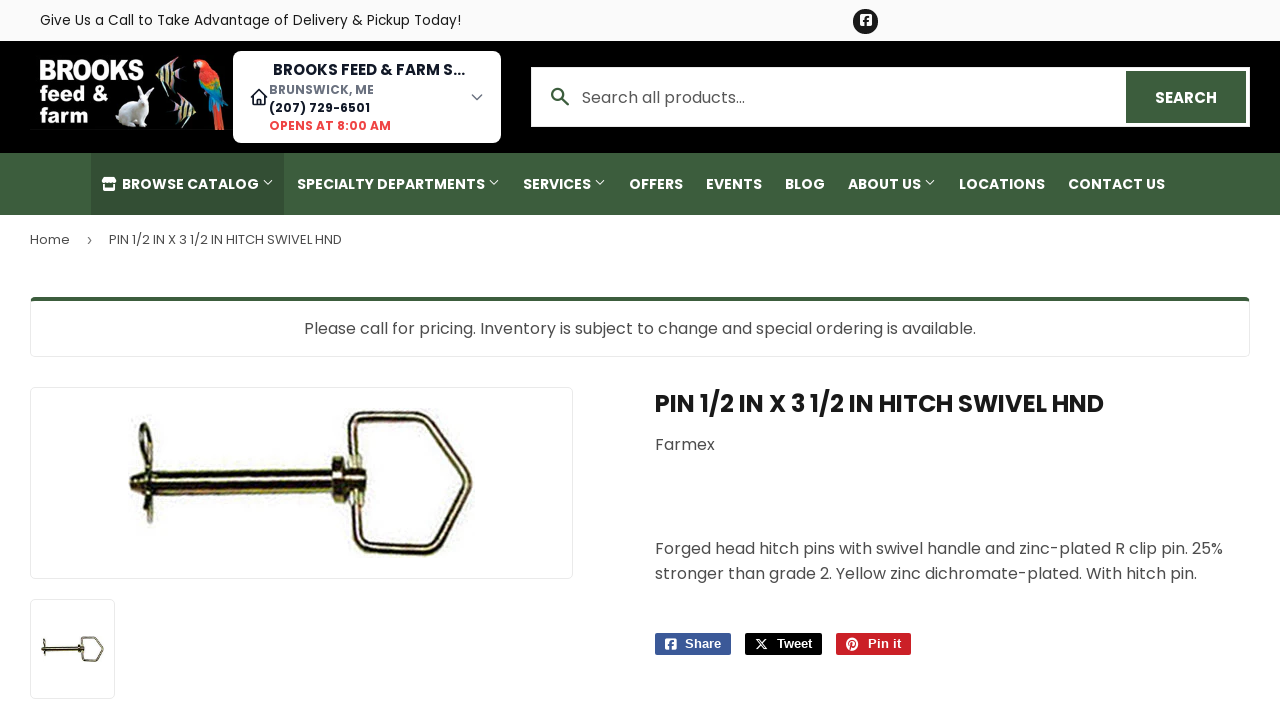

--- FILE ---
content_type: application/javascript; charset=utf-8
request_url: https://local.newmediaretailer.com/vendor/mighty/mighty-location-selector-widget.js?=v2.3
body_size: 11580
content:
/**
 * MightyLocal Location Selector Widget
 * 
 * Header widget for selecting store locations with "open until" display
 * Automatically handles special hours (holidays, closures) when set in location settings
 * 
 * Usage:
 * Desktop: <div id="mighty-location-selector"></div>
 * Mobile:  <div id="mighty-location-selector-mobile"></div>
 * <script src="https://local.newmediaretailer.com/vendor/mighty/mighty-location-selector-widget.js"></script>
 * 
 * Optional configuration:
 * <script>
 *   window.MightyLocationSelectorConfig = {
 *     shopDomain: 'myshop.com',        // Override shop domain (auto-detected if not provided)
 *     defaultLocationId: null,          // Default location ID to select
 *     showHours: true,                  // Show "open until" text (default: true)
 *     showCityState: true,              // Show city/state below location name (default: true)
 *     showPhone: true,                  // Show clickable phone number (default: true)
 *     theme: 'light',                   // 'light' or 'dark' (default: 'light')
 *     apiBaseUrl: null                  // Custom API base URL (auto-detected: uses current domain for .test/localhost)
 *   };
 * </script>
 * 
 * Features:
 * - Desktop and mobile versions with separate designs
 * - Mobile version includes flyout menu with location details
 * - Checks special hours first (e.g., Thanksgiving, Christmas)
 * - Falls back to regular weekly hours if no special hours for today
 * - Displays custom labels for special dates (e.g., "Closed (Thanksgiving)")
 * - Syncs bidirectionally with Metastock inventory system
 * - Caches locations for 1 hour to avoid "Loading..." on every page
 * 
 * Cache Management:
 * - Locations are cached in localStorage for 1 hour
 * - First page load: Shows "Loading locations..." while fetching
 * - Subsequent loads: Displays instantly from cache, updates in background
 * - To clear cache: window.MightyLocationSelector.clearCache()
 */

(function () {
    'use strict';

    // Prevent conflicts with existing scripts
    if (window.MightyLocalLocationSelectorLoaded) {
        return;
    }
    window.MightyLocalLocationSelectorLoaded = true;

    // Configuration
    const userConfig = window.MightyLocationSelectorConfig || {};
    const config = {
        shopDomain: userConfig.shopDomain || window.Shopify?.shop || window.location.hostname.replace('www.', ''),
        defaultLocationId: userConfig.defaultLocationId || null,
        showHours: userConfig.showHours !== false,
        showCityState: userConfig.showCityState !== false,
        showPhone: userConfig.showPhone !== false,
        theme: userConfig.theme || 'light',
        apiBaseUrl: userConfig.apiBaseUrl || null // Allow custom API URL
    };

    let locations = [];
    let selectedLocation = null;
    let hasDesktopContainer = false;
    let hasMobileContainer = false;

    // Determine API base URL
    function getApiBaseUrl() {
        // If custom API URL is provided, use it
        if (config.apiBaseUrl) {
            return config.apiBaseUrl;
        }

        // If we're on a local/test domain, use the current domain
        const hostname = window.location.hostname;
        if (hostname.includes('.test') || hostname.includes('localhost') || hostname.includes('127.0.0.1')) {
            const protocol = window.location.protocol;
            const port = window.location.port ? `:${window.location.port}` : '';
            return `${protocol}//${hostname}${port}`;
        }

        // Otherwise, use production URL
        return 'https://local.newmediaretailer.com';
    }

    // Inject CSS styles
    function injectStyles() {
        const styleId = 'mighty-location-selector-styles';
        if (document.getElementById(styleId)) {
            return;
        }

        const isDark = config.theme === 'dark';
        const bgColor = isDark ? '#1f2937' : '#ffffff';
        const textColor = isDark ? '#f9fafb' : '#111827';
        const mutedColor = isDark ? '#9ca3af' : '#6b7280';
        const borderColor = isDark ? '#374151' : '#e5e7eb';
        const hoverBg = isDark ? '#374151' : '#f3f4f6';
        const overlayBg = isDark ? 'rgba(0, 0, 0, 0.8)' : 'rgba(0, 0, 0, 0.5)';

        const style = document.createElement('style');
        style.id = styleId;
        style.textContent = `
            .mighty-location-selector {
                font-family: -apple-system, BlinkMacSystemFont, 'Segoe UI', Roboto, sans-serif;
            }

            /* Location Button */
            .mighty-location-button {
                display: flex;
                align-items: center;
                gap: 8px;
                padding: 8px 16px;
                background: ${bgColor};
                color: ${textColor};
                border: none;
                border-radius: 8px;
                cursor: pointer;
                transition: all 0.2s ease;
                font-size: 14px;
                line-height: 1.5;
            }

            .mighty-location-button:hover {
                background: ${hoverBg};
                border-color: ${isDark ? '#4b5563' : '#d1d5db'};
            }

            .mighty-location-icon {
                width: 20px;
                height: 20px;
                color: ${textColor};
                flex-shrink: 0;
            }

            .mighty-location-selector-content {
                display: flex;
                flex-direction: column;
                align-items: flex-start;
                min-width: 0;
            }

            .mighty-location-selector-label {
                font-size: 11px;
                text-transform: uppercase;
                color: ${mutedColor};
                font-weight: 600;
                letter-spacing: 0.05em;
            }

            .mighty-location-selector-name {
                font-weight: 600;
                color: ${textColor};
                white-space: nowrap;
                overflow: hidden;
                text-overflow: ellipsis;
                max-width: 200px;
            }

            .mighty-location-selector-city-state {
                font-size: 12px;
                color: ${mutedColor};
                white-space: nowrap;
                overflow: hidden;
                text-overflow: ellipsis;
                max-width: 200px;
            }

            .mighty-location-selector-phone,
            .mighty-location-selector-phone:link,
            .mighty-location-selector-phone:visited {
                font-size: 12px;
                color: ${mutedColor};
                text-decoration: none;
                transition: color 0.2s ease;
            }

            .mighty-location-selector-phone:hover,
            .mighty-location-selector-phone:active {
                color: ${textColor};
                text-decoration: underline;
            }

            .mighty-location-selector-hours {
                font-size: 12px;
                color: ${mutedColor};
            }

            .mighty-location-selector-hours.open {
                color: #076437;
            }

            .mighty-location-selector-hours.closed {
                color: #ef4444;
            }

            .mighty-location-chevron {
                width: 16px;
                height: 16px;
                color: ${mutedColor};
                transition: transform 0.2s ease;
                flex-shrink: 0;
            }

            .mighty-location-button.active .mighty-location-chevron {
                transform: rotate(180deg);
            }

            /* Modal Overlay */
            .mighty-location-modal-overlay {
                position: fixed;
                top: 0;
                left: 0;
                right: 0;
                bottom: 0;
                background: ${overlayBg};
                z-index: 9998;
                opacity: 0;
                transition: opacity 0.3s ease;
                pointer-events: none;
            }

            .mighty-location-modal-overlay.active {
                opacity: 1;
                pointer-events: auto;
            }

            /* Modal */
            .mighty-location-modal {
                position: fixed;
                top: 50%;
                left: 50%;
                transform: translate(-50%, -50%) scale(0.9);
                background: ${bgColor};
                border-radius: 12px;
                box-shadow: 0 20px 25px -5px rgba(0, 0, 0, 0.3);
                z-index: 9999;
                width: 90%;
                max-width: 500px;
                max-height: 80vh;
                overflow: hidden;
                opacity: 0;
                transition: all 0.3s ease;
                pointer-events: none;
            }

            .mighty-location-modal.active {
                opacity: 1;
                transform: translate(-50%, -50%) scale(1);
                pointer-events: auto;
            }

            /* Modal Header */
            .mighty-location-modal-header {
                padding: 20px;
                border-bottom: 1px solid ${borderColor};
                display: flex;
                justify-content: space-between;
                align-items: center;
            }

            .mighty-location-modal-title {
                font-size: 18px;
                font-weight: 700;
                color: ${textColor};
                margin: 0;
            }

            .mighty-location-modal-close {
                background: none;
                border: none;
                font-size: 24px;
                color: ${mutedColor};
                cursor: pointer;
                padding: 0;
                width: 32px;
                height: 32px;
                display: flex;
                align-items: center;
                justify-content: center;
                border-radius: 6px;
                transition: all 0.2s ease;
            }

            .mighty-location-modal-close:hover {
                background: ${hoverBg};
                color: ${textColor};
            }

            /* Modal Body */
            .mighty-location-modal-body {
                padding: 20px;
                max-height: calc(80vh - 80px);
                overflow-y: auto;
            }

            /* Location List */
            .mighty-location-list {
                display: flex;
                flex-direction: column;
                gap: 12px;
            }

            .mighty-location-item {
                padding: 16px;
                border: 2px solid ${borderColor};
                border-radius: 8px;
                cursor: pointer;
                transition: all 0.2s ease;
                background: ${bgColor};
            }

            .mighty-location-item:hover {
                border-color: #3b82f6;
                background: ${hoverBg};
            }

            .mighty-location-item.mighty-location-selected {
                border-color: #3b82f6;
                background: ${isDark ? '#1e3a8a' : '#eff6ff'};
            }

            .mighty-location-item-header {
                display: flex;
                justify-content: space-between;
                align-items: flex-start;
                margin-bottom: 8px;
            }

            .mighty-location-item-name {
                font-weight: 600;
                font-size: 16px;
                color: ${textColor};
                margin: 0;
            }

            .mighty-location-item-status {
                font-size: 12px;
                font-weight: 600;
                padding: 4px 8px;
                border-radius: 4px;
                text-transform: uppercase;
                letter-spacing: 0.05em;
            }

            .mighty-location-item-status.open {
                background: #d1fae5;
                color: #065f46;
            }

            .mighty-location-item-status.closed {
                background: #fee2e2;
                color: #991b1b;
            }

            .mighty-location-item-address {
                font-size: 14px;
                color: ${mutedColor};
                line-height: 1.5;
                margin: 0 0 8px 0;
            }

            .mighty-location-item.mighty-location-selected .mighty-location-item-address {
                color: ${isDark ? '#d1d5db' : '#374151'};
            }

            .mighty-location-item-hours {
                font-size: 13px;
                color: ${mutedColor};
                margin: 0;
            }

            .mighty-location-item-hours.open-until {
                color: #076437;
                font-weight: 500;
            }

            .mighty-location-item-hours.opens-at {
                color: #e3930c;
                font-weight: 500;
            }

            .mighty-location-details-link {
                color: #2563eb;
                text-decoration: underline;
                font-weight: 500;
                transition: color 0.2s ease;
            }

            .mighty-location-details-link:hover {
                color: #1d4ed8;
            }

            /* Loading & Error */
            .mighty-location-loading,
            .mighty-location-error {
                padding: 40px 20px;
                text-align: center;
                color: ${mutedColor};
            }

            .mighty-location-error {
                color: #ef4444;
            }

            /* Responsive */
            @media (max-width: 768px) {
                .mighty-location-modal {
                    width: 95%;
                    max-height: 90vh;
                }

                .mighty-location-selector-name {
                    max-width: 150px;
                }
            }

            /* ========== MOBILE VERSION STYLES ========== */

            @media (min-width: 768px) {
                .mighty-location-selector-mobile {
                    display: none;
                }
            }
            
            /* Mobile Button */
            .mighty-location-mobile-button {
                display: flex;
                align-items: center;
                justify-content: space-between;
                padding: 10px 16px;
                background: ${bgColor};
                color: ${textColor};
                border: none;
                cursor: pointer;
                transition: all 0.2s ease;
                font-size: 14px;
                width: 100%;
            }

            .mighty-location-mobile-button:active {
                background: ${hoverBg};
            }

            .mighty-location-mobile-left {
                display: flex;
                align-items: center;
                gap: 10px;
            }

            .mighty-location-mobile-icon {
                width: 20px;
                height: 20px;
                color: ${textColor};
                flex-shrink: 0;
            }

            .mighty-location-mobile-info {
                display: flex;
                flex-direction: column;
                align-items: flex-start;
            }

            .mighty-location-mobile-name {
                font-weight: 600;
                color: ${textColor};
                font-size: 14px;
            }

            .mighty-location-mobile-status {
                font-size: 12px;
                color: ${mutedColor};
                margin-top: 2px;
            }

            .mighty-location-mobile-status.open {
                color: #076437;
            }

            .mighty-location-mobile-status.closed {
                color: #ef4444;
            }

            .mighty-location-mobile-chevron {
                width: 18px;
                height: 18px;
                color: ${mutedColor};
                flex-shrink: 0;
            }

            /* Mobile Flyout */
            .mighty-location-mobile-flyout-overlay {
                position: fixed;
                top: 0;
                left: 0;
                right: 0;
                bottom: 0;
                background: ${overlayBg};
                z-index: 9998;
                opacity: 0;
                transition: opacity 0.3s ease;
                pointer-events: none;
            }

            .mighty-location-mobile-flyout-overlay.active {
                opacity: 1;
                pointer-events: auto;
            }

            .mighty-location-mobile-flyout {
                position: fixed;
                top: 0;
                right: -100%;
                width: 85%;
                max-width: 350px;
                height: 100%;
                background: ${bgColor};
                box-shadow: -2px 0 10px rgba(0, 0, 0, 0.2);
                z-index: 9999;
                transition: right 0.3s ease;
                display: flex;
                flex-direction: column;
            }

            .mighty-location-mobile-flyout.active {
                right: 0;
            }

            /* Flyout Header */
            .mighty-location-mobile-flyout-header {
                padding: 16px;
                border-bottom: 1px solid ${borderColor};
                display: flex;
                justify-content: space-between;
                align-items: center;
                flex-shrink: 0;
            }

            .mighty-location-mobile-flyout-title {
                font-size: 18px;
                font-weight: 700;
                color: ${textColor};
                margin: 0;
            }

            .mighty-location-mobile-flyout-close {
                background: none;
                border: none;
                font-size: 28px;
                color: ${mutedColor};
                cursor: pointer;
                padding: 0;
                width: 32px;
                height: 32px;
                display: flex;
                align-items: center;
                justify-content: center;
                border-radius: 6px;
                transition: all 0.2s ease;
            }

            .mighty-location-mobile-flyout-close:active {
                background: ${hoverBg};
                color: ${textColor};
            }

            /* Flyout Body */
            .mighty-location-mobile-flyout-body {
                padding: 20px 16px;
                overflow-y: auto;
                flex: 1;
            }

            /* Current Location Section */
            .mighty-location-mobile-current {
                margin-bottom: 24px;
            }

            .mighty-location-mobile-current-label {
                font-size: 12px;
                text-transform: uppercase;
                color: ${mutedColor};
                font-weight: 600;
                letter-spacing: 0.05em;
                margin-bottom: 12px;
            }

            .mighty-location-mobile-current-card {
                background: ${hoverBg};
                border: 1px solid ${borderColor};
                border-radius: 8px;
                padding: 16px;
            }

            .mighty-location-mobile-current-name {
                font-size: 16px;
                font-weight: 600;
                color: ${textColor};
                margin: 0 0 8px 0;
            }

            .mighty-location-mobile-current-address {
                font-size: 14px;
                color: ${mutedColor};
                line-height: 1.5;
                margin: 0 0 12px 0;
            }

            .mighty-location-mobile-current-hours {
                font-size: 13px;
                color: ${mutedColor};
                margin: 0 0 16px 0;
            }

            .mighty-location-mobile-current-hours.open {
                color: #076437;
                font-weight: 500;
            }

            .mighty-location-mobile-current-hours.closed {
                color: #ef4444;
                font-weight: 500;
            }

            /* Action Buttons */
            .mighty-location-mobile-actions {
                display: flex;
                gap: 8px;
                margin-bottom: 16px;
            }

            .mighty-location-mobile-action-btn {
                flex: 1;
                display: flex;
                align-items: center;
                justify-content: center;
                gap: 6px;
                padding: 10px 16px;
                background: #3b82f6;
                color: #ffffff;
                border: none;
                border-radius: 6px;
                font-size: 14px;
                font-weight: 600;
                cursor: pointer;
                transition: background 0.2s ease;
                text-decoration: none;
            }

            .mighty-location-mobile-action-btn:active {
                background: #2563eb;
            }

            .mighty-location-mobile-action-btn svg {
                width: 16px;
                height: 16px;
            }

            .mighty-location-mobile-view-hours-btn {
                width: 100%;
                display: flex;
                align-items: center;
                justify-content: center;
                gap: 6px;
                padding: 10px 16px;
                background: ${bgColor};
                color: ${textColor};
                border: 1px solid ${borderColor};
                border-radius: 6px;
                font-size: 14px;
                font-weight: 600;
                cursor: pointer;
                transition: all 0.2s ease;
            }

            .mighty-location-mobile-view-hours-btn:active {
                background: ${hoverBg};
            }

            .mighty-location-mobile-view-hours-btn svg {
                width: 16px;
                height: 16px;
            }

            /* Hours Display */
            .mighty-location-mobile-hours-display {
                margin-top: 16px;
                display: none;
            }

            .mighty-location-mobile-hours-display.active {
                display: block;
            }

            .mighty-location-mobile-hours-title {
                font-size: 14px;
                font-weight: 600;
                color: ${textColor};
                margin: 0 0 12px 0;
            }

            .mighty-location-mobile-hours-list {
                background: ${bgColor};
                border: 1px solid ${borderColor};
                border-radius: 6px;
                overflow: hidden;
            }

            .mighty-location-mobile-hours-item {
                display: flex;
                justify-content: space-between;
                padding: 10px 12px;
                border-bottom: 1px solid ${borderColor};
            }

            .mighty-location-mobile-hours-item:last-child {
                border-bottom: none;
            }

            .mighty-location-mobile-hours-item.today {
                background: #fef3cd;
                border-left: 3px solid #e3930c;
            }

            .mighty-location-mobile-hours-day {
                font-size: 13px;
                color: ${mutedColor};
                font-weight: 500;
            }

            .mighty-location-mobile-hours-item.today .mighty-location-mobile-hours-day {
                color: #92400e;
                font-weight: 600;
            }

            .mighty-location-mobile-hours-time {
                font-size: 13px;
                color: ${mutedColor};
            }

            .mighty-location-mobile-hours-item.today .mighty-location-mobile-hours-time {
                color: #92400e;
                font-weight: 600;
            }

            /* Change Location Button */
            .mighty-location-mobile-change-btn {
                width: 100%;
                display: flex;
                align-items: center;
                justify-content: center;
                gap: 6px;
                padding: 12px 16px;
                background: ${bgColor};
                color: ${textColor};
                border: 2px solid ${borderColor};
                border-radius: 8px;
                font-size: 15px;
                font-weight: 600;
                cursor: pointer;
                transition: all 0.2s ease;
                margin-top: 24px;
            }

            .mighty-location-mobile-change-btn:active {
                background: ${hoverBg};
                border-color: #3b82f6;
            }

            .mighty-location-mobile-change-btn svg {
                width: 18px;
                height: 18px;
            }

            /* Location Selection List (in flyout) */
            .mighty-location-mobile-selection {
                display: none;
            }

            .mighty-location-mobile-selection.active {
                display: block;
            }

            .mighty-location-mobile-selection-header {
                display: flex;
                align-items: center;
                gap: 8px;
                margin-bottom: 16px;
                padding-bottom: 12px;
                border-bottom: 1px solid ${borderColor};
            }

            .mighty-location-mobile-back-btn {
                background: none;
                border: none;
                padding: 4px;
                cursor: pointer;
                color: ${textColor};
                display: flex;
                align-items: center;
                justify-content: center;
            }

            .mighty-location-mobile-back-btn svg {
                width: 20px;
                height: 20px;
            }

            .mighty-location-mobile-selection-title {
                font-size: 16px;
                font-weight: 600;
                color: ${textColor};
                margin: 0;
            }

            .mighty-location-mobile-list {
                display: flex;
                flex-direction: column;
                gap: 12px;
            }

            .mighty-location-mobile-list-item {
                padding: 14px;
                border: 2px solid ${borderColor};
                border-radius: 8px;
                cursor: pointer;
                transition: all 0.2s ease;
                background: ${bgColor};
            }

            .mighty-location-mobile-list-item:active {
                border-color: #3b82f6;
                background: ${hoverBg};
            }

            .mighty-location-mobile-list-item.mighty-location-selected {
                border-color: #3b82f6;
                background: ${isDark ? '#1e3a8a' : '#eff6ff'};
            }

            .mighty-location-mobile-list-item-header {
                display: flex;
                justify-content: space-between;
                align-items: flex-start;
                margin-bottom: 6px;
            }

            .mighty-location-mobile-list-item-name {
                font-weight: 600;
                font-size: 15px;
                color: ${textColor};
                margin: 0;
            }

            .mighty-location-mobile-list-item-status {
                font-size: 11px;
                font-weight: 600;
                padding: 3px 6px;
                border-radius: 4px;
                text-transform: uppercase;
                letter-spacing: 0.05em;
            }

            .mighty-location-mobile-list-item-status.open {
                background: #d1fae5;
                color: #065f46;
            }

            .mighty-location-mobile-list-item-status.closed {
                background: #fee2e2;
                color: #991b1b;
            }

            .mighty-location-mobile-list-item-address {
                font-size: 13px;
                color: ${mutedColor};
                line-height: 1.4;
                margin: 0;
            }

            .mighty-location-mobile-list-item.mighty-location-selected .mighty-location-mobile-list-item-address {
                color: ${isDark ? '#d1d5db' : '#374151'};
            }
        `;
        document.head.appendChild(style);
    }

    // Get current time info
    function getCurrentDayAndTime() {
        const now = new Date();
        const days = ['sunday', 'monday', 'tuesday', 'wednesday', 'thursday', 'friday', 'saturday'];
        const day = days[now.getDay()];
        const hours = now.getHours();
        const minutes = now.getMinutes();
        const currentTime = hours * 60 + minutes; // Convert to minutes since midnight
        return { day, currentTime, hours, minutes };
    }

    // Parse time string to minutes (handles both 12-hour "9:00 AM" and 24-hour "09:00" formats)
    function parseTimeToMinutes(timeStr) {
        if (!timeStr) return null;

        // Try 12-hour format first (e.g., "9:00 AM" or "5:00 PM")
        const match12h = timeStr.match(/(\d+):(\d+)\s*(am|pm)/i);
        if (match12h) {
            let hours = parseInt(match12h[1]);
            const minutes = parseInt(match12h[2]);
            const period = match12h[3].toLowerCase();

            if (period === 'pm' && hours !== 12) hours += 12;
            if (period === 'am' && hours === 12) hours = 0;

            return hours * 60 + minutes;
        }

        // Try 24-hour format (e.g., "09:00" or "17:00")
        const match24h = timeStr.match(/^(\d+):(\d+)$/);
        if (match24h) {
            const hours = parseInt(match24h[1]);
            const minutes = parseInt(match24h[2]);
            return hours * 60 + minutes;
        }

        return null;
    }

    // Get today's date in YYYY-MM-DD format
    function getTodayDateString() {
        const now = new Date();
        const year = now.getFullYear();
        const month = String(now.getMonth() + 1).padStart(2, '0');
        const day = String(now.getDate()).padStart(2, '0');
        return `${year}-${month}-${day}`;
    }

    // Check if location is open now (checks special hours first, then regular hours)
    function isLocationOpen(location) {
        // First check if there are special hours for today
        const todayDate = getTodayDateString();

        if (location.special_hours && location.special_hours[todayDate]) {
            const specialHours = location.special_hours[todayDate];

            // If location is closed for special hours
            if (specialHours.is_closed) {
                const label = specialHours.label ? ` (${specialHours.label})` : '';
                return {
                    isOpen: false,
                    opensAt: null,
                    closesAt: `Closed${label}`,
                    isSpecialHours: true
                };
            }

            // If special hours with custom times
            if (specialHours.open && specialHours.close) {
                const { currentTime } = getCurrentDayAndTime();
                const openTime = parseTimeToMinutes(specialHours.open);
                const closeTime = parseTimeToMinutes(specialHours.close);

                if (openTime !== null && closeTime !== null) {
                    const isOpen = currentTime >= openTime && currentTime < closeTime;
                    return {
                        isOpen,
                        opensAt: specialHours.open,
                        closesAt: specialHours.close,
                        isSpecialHours: true,
                        specialLabel: specialHours.label
                    };
                }
            }
        }

        // Fall back to regular hours
        if (!location.hours) return { isOpen: false, opensAt: null, closesAt: null };

        const { day, currentTime } = getCurrentDayAndTime();
        const todayHours = location.hours[day] || location.hours[day.toLowerCase()];

        if (!todayHours) return { isOpen: false, opensAt: null, closesAt: null };

        // Handle string format like "CLOSED"
        if (typeof todayHours === 'string') {
            return { isOpen: false, opensAt: null, closesAt: todayHours };
        }

        // Handle object format with open/close times
        if (todayHours.open && todayHours.close) {
            const openTime = parseTimeToMinutes(todayHours.open);
            const closeTime = parseTimeToMinutes(todayHours.close);

            if (openTime !== null && closeTime !== null) {
                const isOpen = currentTime >= openTime && currentTime < closeTime;
                return {
                    isOpen,
                    opensAt: todayHours.open,
                    closesAt: todayHours.close
                };
            }
        }

        return { isOpen: false, opensAt: null, closesAt: null };
    }

    // Format address
    function formatAddress(address) {
        if (!address) return '';

        const street = address.street || address.address1 || address.line1 || '';
        const city = address.city || '';
        const state = address.state || '';
        const zip = address.zip || address.postal_code || '';

        return `${street}, ${city}, ${state} ${zip}`.trim();
    }

    // Format city and state
    function formatCityState(address) {
        if (!address) return '';

        const city = address.city || '';
        const state = address.state || '';

        if (city && state) {
            return `${city}, ${state}`;
        } else if (city) {
            return city;
        } else if (state) {
            return state;
        }

        return '';
    }

    // Format phone number
    function formatPhone(phone) {
        if (!phone) return '';

        // Remove all non-digit characters
        const cleaned = phone.replace(/\D/g, '');

        // Format as (XXX) XXX-XXXX for 10 digit numbers
        if (cleaned.length === 10) {
            return `(${cleaned.slice(0, 3)}) ${cleaned.slice(3, 6)}-${cleaned.slice(6)}`;
        }

        // Return original if not 10 digits
        return phone;
    }

    // Render location button
    function renderLocationButton() {
        const { isOpen, closesAt, opensAt } = selectedLocation ? isLocationOpen(selectedLocation) : { isOpen: false, closesAt: null, opensAt: null };

        let cityStateText = '';
        if (config.showCityState && selectedLocation && selectedLocation.address) {
            const cityState = formatCityState(selectedLocation.address);
            if (cityState) {
                cityStateText = `<span class="mighty-location-selector-city-state">${cityState}</span>`;
            }
        }

        let phoneText = '';
        if (config.showPhone && selectedLocation && selectedLocation.phone) {
            const formattedPhone = formatPhone(selectedLocation.phone);
            phoneText = `<a href="tel:${selectedLocation.phone}" class="mighty-location-selector-phone" onclick="event.stopPropagation()">${formattedPhone}</a>`;
        }

        let hoursText = '';
        if (config.showHours && selectedLocation) {
            if (isOpen && closesAt) {
                hoursText = `<span class="mighty-location-selector-hours open">Open until ${closesAt}</span>`;
            } else if (opensAt && opensAt !== 'Closed') {
                hoursText = `<span class="mighty-location-selector-hours closed">Opens at ${opensAt}</span>`;
            } else {
                hoursText = `<span class="mighty-location-selector-hours closed">Closed</span>`;
            }
        }

        return `
            <button class="mighty-location-button" onclick="window.MightyLocationSelector.toggleModal()">
                <svg class="mighty-location-icon" fill="none" stroke="currentColor" viewBox="0 0 24 24">
                    <path stroke-linecap="round" stroke-linejoin="round" stroke-width="2" d="M3 12l2-2m0 0l7-7 7 7M5 10v10a1 1 0 001 1h3m10-11l2 2m-2-2v10a1 1 0 01-1 1h-3m-6 0a1 1 0 001-1v-4a1 1 0 011-1h2a1 1 0 011 1v4a1 1 0 001 1m-6 0h6"/>
                </svg>
                <div class="mighty-location-selector-content">
                    ${selectedLocation ? `
                        <span class="mighty-location-selector-name">${selectedLocation.name}</span>
                        ${cityStateText}
                        ${phoneText}
                        ${hoursText}
                    ` : `
                        <span class="mighty-location-selector-label">Select Your</span>
                        <span class="mighty-location-selector-name">Store Location</span>
                    `}
                </div>
                <svg class="mighty-location-chevron" fill="none" stroke="currentColor" viewBox="0 0 24 24">
                    <path stroke-linecap="round" stroke-linejoin="round" stroke-width="2" d="M19 9l-7 7-7-7"/>
                </svg>
            </button>
        `;
    }

    // Render location modal
    function renderLocationModal() {
        const listHtml = locations.map(location => {
            const { isOpen, closesAt, opensAt } = isLocationOpen(location);
            const isSelected = selectedLocation && selectedLocation.id === location.id;

            const hoursHtml = isOpen && closesAt ? `
                <p class="mighty-location-item-hours open-until">
                    Open until ${closesAt}
                    ${location.slug ? ` • <a href="/apps/pages/locations/${location.slug}" class="mighty-location-details-link" onclick="event.stopPropagation()">Location Details</a>` : ''}
                </p>
            ` : (!isOpen && opensAt && opensAt !== 'Closed' ? `
                <p class="mighty-location-item-hours opens-at">
                    Opens at ${opensAt}
                    ${location.slug ? ` • <a href="/apps/pages/locations/${location.slug}" class="mighty-location-details-link" onclick="event.stopPropagation()">Location Details</a>` : ''}
                </p>
            ` : (location.slug ? `
                <p class="mighty-location-item-hours">
                    <a href="/apps/pages/locations/${location.slug}" class="mighty-location-details-link" onclick="event.stopPropagation()">Location Details</a>
                </p>
            ` : ''));

            return `
                <div class="mighty-location-item ${isSelected ? 'mighty-location-selected' : ''}" onclick="window.MightyLocationSelector.selectLocation(${location.id})">
                    <div class="mighty-location-item-header">
                        <h3 class="mighty-location-item-name">${location.name}</h3>
                        <span class="mighty-location-item-status ${isOpen ? 'open' : 'closed'}">
                            ${isOpen ? 'Open' : 'Closed'}
                        </span>
                    </div>
                    <p class="mighty-location-item-address">${formatAddress(location.address)}</p>
                    ${hoursHtml}
                </div>
            `;
        }).join('');

        return `
            <div class="mighty-location-modal-overlay" onclick="window.MightyLocationSelector.closeModal()"></div>
            <div class="mighty-location-modal">
                <div class="mighty-location-modal-header">
                    <h2 class="mighty-location-modal-title">Select Your Store</h2>
                    <button class="mighty-location-modal-close" onclick="window.MightyLocationSelector.closeModal()" aria-label="Close location selector">&times;</button>
                </div>
                <div class="mighty-location-modal-body">
                    <div class="mighty-location-list">
                        ${listHtml}
                    </div>
                </div>
            </div>
        `;
    }

    // Load selected location from localStorage
    function loadSelectedLocation() {
        try {
            const stored = localStorage.getItem('mighty_selected_location');
            if (stored) {
                const locationId = parseInt(stored);
                selectedLocation = locations.find(loc => loc.id === locationId);
            }

            // If no stored location or not found, select first location
            if (!selectedLocation && locations.length > 0) {
                if (config.defaultLocationId) {
                    selectedLocation = locations.find(loc => loc.id === config.defaultLocationId);
                }
                if (!selectedLocation) {
                    selectedLocation = locations[0];
                }
            }

            // Sync initial selection with Metastock
            if (selectedLocation && selectedLocation.shopify_id) {
                syncMetastockLocation(selectedLocation.shopify_id);
            }
        } catch (e) {
            // localStorage not available
            if (locations.length > 0) {
                selectedLocation = locations[0];

                // Sync initial selection with Metastock
                if (selectedLocation && selectedLocation.shopify_id) {
                    syncMetastockLocation(selectedLocation.shopify_id);
                }
            }
        }
    }

    // Save selected location to localStorage
    function saveSelectedLocation(locationId) {
        try {
            localStorage.setItem('mighty_selected_location', locationId);
        } catch (e) {
            // localStorage not available
        }
    }

    // Cache locations data
    function cacheLocations(locationsData) {
        try {
            const cacheData = {
                locations: locationsData,
                timestamp: Date.now(),
                shopDomain: config.shopDomain
            };
            localStorage.setItem('mighty_locations_cache', JSON.stringify(cacheData));
        } catch (e) {
            // localStorage not available or full
        }
    }

    // Load cached locations
    function loadCachedLocations() {
        try {
            const cached = localStorage.getItem('mighty_locations_cache');
            if (!cached) return null;

            const cacheData = JSON.parse(cached);

            // Check if cache is for the same shop
            if (cacheData.shopDomain !== config.shopDomain) {
                return null;
            }

            // Check if cache is less than 1 hour old (3600000 ms)
            const cacheAge = Date.now() - cacheData.timestamp;
            if (cacheAge > 3600000) {
                return null;
            }

            return cacheData.locations;
        } catch (e) {
            return null;
        }
    }

    // Toggle modal
    function toggleModal() {
        const overlay = document.querySelector('.mighty-location-modal-overlay');
        const modal = document.querySelector('.mighty-location-modal');
        const button = document.querySelector('.mighty-location-button');

        if (overlay && modal) {
            const isActive = overlay.classList.contains('active');

            if (isActive) {
                overlay.classList.remove('active');
                modal.classList.remove('active');
                button.classList.remove('active');
            } else {
                overlay.classList.add('active');
                modal.classList.add('active');
                button.classList.add('active');
            }
        }
    }

    // Close modal
    function closeModal() {
        const overlay = document.querySelector('.mighty-location-modal-overlay');
        const modal = document.querySelector('.mighty-location-modal');
        const button = document.querySelector('.mighty-location-button');

        if (overlay && modal) {
            overlay.classList.remove('active');
            modal.classList.remove('active');
            button.classList.remove('active');
        }
    }

    // Sync location with Metastock inventory system
    function syncMetastockLocation(shopifyLocationId) {
        // Validate input
        if (!shopifyLocationId) {
            console.warn('⚠️ MightyLocal: Location missing shopify_id - Metastock sync skipped');
            return false;
        }

        // Check if Metastock is loaded on this page
        if (typeof metastock_locations === 'undefined') {
            // This is normal on pages without inventory (home, about, etc.)
            return false;
        }

        // Normalize ID to string (Metastock stores IDs as strings)
        const locationId = String(shopifyLocationId);

        // Verify the location exists in Metastock
        const metastockLocation = metastock_locations.find(loc =>
            String(loc.id) === locationId
        );

        if (!metastockLocation) {
            console.error(
                `❌ MightyLocal: Location ID ${locationId} not found in Metastock.`,
                'Available IDs:', metastock_locations.map(l => l.id)
            );
            return false;
        }

        try {
            // 1. Read Metastock's localStorage
            let metastockStorage = JSON.parse(
                localStorage.getItem('metastock_user')
            ) || {};

            // 2. Update the location_id field
            metastockStorage.location_id = locationId;

            // 3. Save back to localStorage
            localStorage.setItem('metastock_user', JSON.stringify(metastockStorage));

            // 4. Dispatch Metastock's update event
            // This triggers all Metastock UI components to refresh automatically
            document.dispatchEvent(new CustomEvent('MetastockLocationUpdated', {
                detail: locationId
            }));

            console.log('✅ MightyLocal → Metastock sync:', metastockLocation.name);
            return true;

        } catch (error) {
            console.error('❌ MightyLocal: Failed to sync Metastock location:', error);
            return false;
        }
    }

    // Select location
    function selectLocation(locationId) {
        selectedLocation = locations.find(loc => loc.id === locationId);
        if (selectedLocation) {
            saveSelectedLocation(locationId);
            render();
            closeModal();

            // Sync with Metastock inventory system
            if (selectedLocation.shopify_id) {
                syncMetastockLocation(selectedLocation.shopify_id);
            }
        }
    }

    // Handle Metastock location changes (bidirectional sync)
    function handleMetastockUpdate(event) {
        // Get the new location ID from Metastock
        const metastockLocationId = String(event.detail);

        // Find matching location by shopify_id
        const matchingLocation = locations.find(loc =>
            String(loc.shopify_id) === metastockLocationId
        );

        if (!matchingLocation) {
            return; // Location not found in our system
        }

        // Check if this is already the selected location (prevent unnecessary updates)
        if (selectedLocation && selectedLocation.id === matchingLocation.id) {
            return; // Already selected, no need to update
        }

        // Update the selected location
        selectedLocation = matchingLocation;
        saveSelectedLocation(matchingLocation.id);
        render();

        console.log('✅ Metastock → MightyLocal sync:', matchingLocation.name);
    }

    // Render widget
    function render() {
        if (hasDesktopContainer) {
            renderDesktop();
        }
        if (hasMobileContainer) {
            renderMobile();
        }
    }

    // Render desktop version
    function renderDesktop() {
        const container = document.getElementById('mighty-location-selector');
        if (!container) return;

        container.innerHTML = `
            <div class="mighty-location-selector">
                ${renderLocationButton()}
                ${renderLocationModal()}
            </div>
        `;
    }

    // Render mobile button
    function renderMobileButton() {
        const { isOpen, closesAt, opensAt } = selectedLocation ? isLocationOpen(selectedLocation) : { isOpen: false, closesAt: null, opensAt: null };

        let statusText = '';
        let statusClass = '';
        if (selectedLocation) {
            if (isOpen && closesAt) {
                statusText = `Open until ${closesAt}`;
                statusClass = 'open';
            } else if (opensAt && opensAt !== 'Closed') {
                statusText = `Opens at ${opensAt}`;
                statusClass = 'closed';
            } else {
                statusText = 'Closed';
                statusClass = 'closed';
            }
        }

        return `
            <button class="mighty-location-mobile-button" onclick="window.MightyLocationSelector.toggleMobileFlyout()">
                <div class="mighty-location-mobile-left">
                    <svg class="mighty-location-mobile-icon" fill="none" stroke="currentColor" viewBox="0 0 24 24">
                        <path stroke-linecap="round" stroke-linejoin="round" stroke-width="2" d="M3 12l2-2m0 0l7-7 7 7M5 10v10a1 1 0 001 1h3m10-11l2 2m-2-2v10a1 1 0 01-1 1h-3m-6 0a1 1 0 001-1v-4a1 1 0 011-1h2a1 1 0 011 1v4a1 1 0 001 1m-6 0h6"/>
                    </svg>
                    <div class="mighty-location-mobile-info">
                        <span class="mighty-location-mobile-name">${selectedLocation ? selectedLocation.name : 'Select Location'}</span>
                        ${statusText ? `<span class="mighty-location-mobile-status ${statusClass}">${statusText}</span>` : ''}
                    </div>
                </div>
                <svg class="mighty-location-mobile-chevron" fill="none" stroke="currentColor" viewBox="0 0 24 24">
                    <path stroke-linecap="round" stroke-linejoin="round" stroke-width="2" d="M9 5l7 7-7 7"/>
                </svg>
            </button>
        `;
    }

    // Render mobile flyout
    function renderMobileFlyout() {
        if (!selectedLocation) {
            return renderMobileLocationSelection();
        }

        const { isOpen, closesAt, opensAt } = isLocationOpen(selectedLocation);
        const days = ['Monday', 'Tuesday', 'Wednesday', 'Thursday', 'Friday', 'Saturday', 'Sunday'];
        const today = new Date().toLocaleString('en-us', { weekday: 'long' });

        let hoursText = '';
        let hoursClass = '';
        if (isOpen && closesAt) {
            hoursText = `Open until ${closesAt}`;
            hoursClass = 'open';
        } else if (opensAt && opensAt !== 'Closed') {
            hoursText = `Opens at ${opensAt}`;
            hoursClass = 'closed';
        } else {
            hoursText = 'Closed';
            hoursClass = 'closed';
        }

        // Format directions URL
        const address = formatAddress(selectedLocation.address);
        const directionsUrl = `https://www.google.com/maps/dir/?api=1&destination=${encodeURIComponent(address)}`;

        // Get today's date for special hours check
        const todayDate = getTodayDateString();

        // Build hours list
        const hoursListHtml = days.map(day => {
            const dayLower = day.toLowerCase();
            const dayHours = selectedLocation.hours && selectedLocation.hours[dayLower];
            let timeText = 'Closed';
            let hasSpecialHours = false;

            const isToday = day === today;

            // Check for special hours if it's today
            if (isToday && selectedLocation.special_hours && selectedLocation.special_hours[todayDate]) {
                const specialHours = selectedLocation.special_hours[todayDate];
                hasSpecialHours = true;

                if (specialHours.is_closed || specialHours.status === 'closed') {
                    timeText = 'Closed';
                } else if (specialHours.open && specialHours.close) {
                    timeText = `${specialHours.open} - ${specialHours.close}`;
                }
            } else if (dayHours) {
                // Regular hours
                if (typeof dayHours === 'string') {
                    timeText = dayHours;
                } else if (dayHours.open && dayHours.close) {
                    timeText = `${dayHours.open} - ${dayHours.close}`;
                }
            }

            return `
                <div class="mighty-location-mobile-hours-item ${isToday ? 'today' : ''}">
                    <span class="mighty-location-mobile-hours-day">${day}${isToday ? ' (Today)' : ''}${isToday && hasSpecialHours ? ' ⚠' : ''}</span>
                    <span class="mighty-location-mobile-hours-time">${timeText}</span>
                </div>
            `;
        }).join('');

        return `
            <div class="mighty-location-mobile-flyout-overlay" onclick="window.MightyLocationSelector.closeMobileFlyout()"></div>
            <div class="mighty-location-mobile-flyout">
                <div class="mighty-location-mobile-flyout-header">
                    <h2 class="mighty-location-mobile-flyout-title">Your Store</h2>
                    <button class="mighty-location-mobile-flyout-close" onclick="window.MightyLocationSelector.closeMobileFlyout()" aria-label="Close store menu">&times;</button>
                </div>
                <div class="mighty-location-mobile-flyout-body">
                    <div class="mighty-location-mobile-current" id="mobile-current-view">
                        <div class="mighty-location-mobile-current-label">Current Location</div>
                        <div class="mighty-location-mobile-current-card">
                            <h3 class="mighty-location-mobile-current-name">${selectedLocation.name}</h3>
                            <p class="mighty-location-mobile-current-address">${address}</p>
                            <p class="mighty-location-mobile-current-hours ${hoursClass}">${hoursText}</p>
                            
                            <div class="mighty-location-mobile-actions">
                                <a href="tel:${selectedLocation.phone}" class="mighty-location-mobile-action-btn">
                                    <svg fill="none" stroke="currentColor" viewBox="0 0 24 24">
                                        <path stroke-linecap="round" stroke-linejoin="round" stroke-width="2" d="M3 5a2 2 0 012-2h3.28a1 1 0 01.948.684l1.498 4.493a1 1 0 01-.502 1.21l-2.257 1.13a11.042 11.042 0 005.516 5.516l1.13-2.257a1 1 0 011.21-.502l4.493 1.498a1 1 0 01.684.949V19a2 2 0 01-2 2h-1C9.716 21 3 14.284 3 6V5z"/>
                                    </svg>
                                    Call
                                </a>
                                <a href="${directionsUrl}" target="_blank" class="mighty-location-mobile-action-btn">
                                    <svg fill="none" stroke="currentColor" viewBox="0 0 24 24">
                                        <path stroke-linecap="round" stroke-linejoin="round" stroke-width="2" d="M9 20l-5.447-2.724A1 1 0 013 16.382V5.618a1 1 0 011.447-.894L9 7m0 13l6-3m-6 3V7m6 10l4.553 2.276A1 1 0 0021 18.382V7.618a1 1 0 00-.553-.894L15 4m0 13V4m0 0L9 7"/>
                                    </svg>
                                    Directions
                                </a>
                            </div>

                            <button class="mighty-location-mobile-view-hours-btn" onclick="window.MightyLocationSelector.toggleMobileHours()">
                                <svg fill="none" stroke="currentColor" viewBox="0 0 24 24">
                                    <path stroke-linecap="round" stroke-linejoin="round" stroke-width="2" d="M12 8v4l3 3m6-3a9 9 0 11-18 0 9 9 0 0118 0z"/>
                                </svg>
                                <span id="mobile-hours-btn-text">View Store Hours</span>
                            </button>

                            <div class="mighty-location-mobile-hours-display" id="mobile-hours-display">
                                <h4 class="mighty-location-mobile-hours-title">Store Hours</h4>
                                <div class="mighty-location-mobile-hours-list">
                                    ${hoursListHtml}
                                </div>
                            </div>
                        </div>
                        
                        <button class="mighty-location-mobile-change-btn" onclick="window.MightyLocationSelector.showMobileLocationSelection()">
                            <svg fill="none" stroke="currentColor" viewBox="0 0 24 24" aria-hidden="true">
                                <path stroke-linecap="round" stroke-linejoin="round" stroke-width="2" d="M8 7h12m0 0l-4-4m4 4l-4 4m0 6H4m0 0l4 4m-4-4l4-4"/>
                            </svg>
                            Change Location
                        </button>
                    </div>

                    <div class="mighty-location-mobile-selection" id="mobile-selection-view">
                        ${renderMobileLocationSelectionContent()}
                    </div>
                </div>
            </div>
        `;
    }

    // Render mobile location selection content
    function renderMobileLocationSelectionContent() {
        const listHtml = locations.map(location => {
            const { isOpen } = isLocationOpen(location);
            const isSelected = selectedLocation && selectedLocation.id === location.id;

            return `
                <div class="mighty-location-mobile-list-item ${isSelected ? 'mighty-location-selected' : ''}" onclick="window.MightyLocationSelector.selectLocationMobile(${location.id})">
                    <div class="mighty-location-mobile-list-item-header">
                        <h3 class="mighty-location-mobile-list-item-name">${location.name}</h3>
                        <span class="mighty-location-mobile-list-item-status ${isOpen ? 'open' : 'closed'}">
                            ${isOpen ? 'Open' : 'Closed'}
                        </span>
                    </div>
                    <p class="mighty-location-mobile-list-item-address">${formatAddress(location.address)}</p>
                </div>
            `;
        }).join('');

        return `
            <div class="mighty-location-mobile-selection-header">
                <button class="mighty-location-mobile-back-btn" onclick="window.MightyLocationSelector.hideMobileLocationSelection()" aria-label="Go back">
                    <svg fill="none" stroke="currentColor" viewBox="0 0 24 24" aria-hidden="true">
                        <path stroke-linecap="round" stroke-linejoin="round" stroke-width="2" d="M15 19l-7-7 7-7"/>
                    </svg>
                </button>
                <h3 class="mighty-location-mobile-selection-title">Select Store</h3>
            </div>
            <div class="mighty-location-mobile-list">
                ${listHtml}
            </div>
        `;
    }

    // Render mobile location selection (when no location selected)
    function renderMobileLocationSelection() {
        const listHtml = locations.map(location => {
            const { isOpen } = isLocationOpen(location);

            return `
                <div class="mighty-location-mobile-list-item" onclick="window.MightyLocationSelector.selectLocationMobile(${location.id})">
                    <div class="mighty-location-mobile-list-item-header">
                        <h3 class="mighty-location-mobile-list-item-name">${location.name}</h3>
                        <span class="mighty-location-mobile-list-item-status ${isOpen ? 'open' : 'closed'}">
                            ${isOpen ? 'Open' : 'Closed'}
                        </span>
                    </div>
                    <p class="mighty-location-mobile-list-item-address">${formatAddress(location.address)}</p>
                </div>
            `;
        }).join('');

        return `
            <div class="mighty-location-mobile-flyout-overlay" onclick="window.MightyLocationSelector.closeMobileFlyout()"></div>
            <div class="mighty-location-mobile-flyout">
                <div class="mighty-location-mobile-flyout-header">
                    <h2 class="mighty-location-mobile-flyout-title">Select Your Store</h2>
                    <button class="mighty-location-mobile-flyout-close" onclick="window.MightyLocationSelector.closeMobileFlyout()" aria-label="Close store menu">&times;</button>
                </div>
                <div class="mighty-location-mobile-flyout-body">
                    <div class="mighty-location-mobile-list">
                        ${listHtml}
                    </div>
                </div>
            </div>
        `;
    }

    // Render mobile version
    function renderMobile() {
        const container = document.getElementById('mighty-location-selector-mobile');
        if (!container) return;

        container.innerHTML = `
            <div class="mighty-location-selector-mobile">
                ${renderMobileButton()}
                ${renderMobileFlyout()}
            </div>
        `;
    }

    // Toggle mobile flyout
    function toggleMobileFlyout() {
        const overlay = document.querySelector('.mighty-location-mobile-flyout-overlay');
        const flyout = document.querySelector('.mighty-location-mobile-flyout');

        if (overlay && flyout) {
            const isActive = overlay.classList.contains('active');

            if (isActive) {
                overlay.classList.remove('active');
                flyout.classList.remove('active');
            } else {
                overlay.classList.add('active');
                flyout.classList.add('active');
            }
        }
    }

    // Close mobile flyout
    function closeMobileFlyout() {
        const overlay = document.querySelector('.mighty-location-mobile-flyout-overlay');
        const flyout = document.querySelector('.mighty-location-mobile-flyout');

        if (overlay && flyout) {
            overlay.classList.remove('active');
            flyout.classList.remove('active');

            // Reset views
            setTimeout(() => {
                hideMobileLocationSelection();
                const hoursDisplay = document.getElementById('mobile-hours-display');
                if (hoursDisplay) {
                    hoursDisplay.classList.remove('active');
                    const btnText = document.getElementById('mobile-hours-btn-text');
                    if (btnText) btnText.textContent = 'View Store Hours';
                }
            }, 300);
        }
    }

    // Toggle mobile hours display
    function toggleMobileHours() {
        const hoursDisplay = document.getElementById('mobile-hours-display');
        const btnText = document.getElementById('mobile-hours-btn-text');

        if (hoursDisplay) {
            const isActive = hoursDisplay.classList.contains('active');
            if (isActive) {
                hoursDisplay.classList.remove('active');
                if (btnText) btnText.textContent = 'View Store Hours';
            } else {
                hoursDisplay.classList.add('active');
                if (btnText) btnText.textContent = 'Hide Store Hours';
            }
        }
    }

    // Show mobile location selection
    function showMobileLocationSelection() {
        const currentView = document.getElementById('mobile-current-view');
        const selectionView = document.getElementById('mobile-selection-view');

        if (currentView && selectionView) {
            currentView.style.display = 'none';
            selectionView.classList.add('active');
        }
    }

    // Hide mobile location selection
    function hideMobileLocationSelection() {
        const currentView = document.getElementById('mobile-current-view');
        const selectionView = document.getElementById('mobile-selection-view');

        if (currentView && selectionView) {
            currentView.style.display = 'block';
            selectionView.classList.remove('active');
        }
    }

    // Select location from mobile
    function selectLocationMobile(locationId) {
        selectedLocation = locations.find(loc => loc.id === locationId);
        if (selectedLocation) {
            saveSelectedLocation(locationId);
            render();
            closeMobileFlyout();

            // Sync with Metastock inventory system
            if (selectedLocation.shopify_id) {
                syncMetastockLocation(selectedLocation.shopify_id);
            }
        }
    }

    // Process locations data
    function processLocationsData(data) {
        // Ensure we have a valid array
        // Note: Locations are already sorted by sort_order from the API
        if (Array.isArray(data.locations)) {
            return data.locations;
        } else if (data.locations && typeof data.locations === 'object') {
            return Object.values(data.locations);
        } else if (Array.isArray(data)) {
            return data;
        } else if (data && typeof data === 'object') {
            return Object.values(data);
        }
        return [];
    }

    // Fetch locations from API
    function fetchLocationsFromApi() {
        const apiBaseUrl = getApiBaseUrl();
        const apiUrl = `${apiBaseUrl}/api/public/locations?shop=${config.shopDomain}&format=json`;

        return fetch(apiUrl, {
            method: 'GET',
            headers: {
                'Accept': 'application/json',
                'Content-Type': 'application/json',
                'X-Requested-With': 'XMLHttpRequest'
            }
        })
            .then(response => {
                if (!response.ok) {
                    throw new Error(`Failed to load locations: ${response.status} ${response.statusText}`);
                }
                return response.json();
            })
            .then(data => {
                const processedLocations = processLocationsData(data);

                // Cache the fresh data
                if (processedLocations.length > 0) {
                    cacheLocations(processedLocations);
                }

                return processedLocations;
            });
    }

    // Fetch locations (with caching)
    function loadLocations() {
        const desktopContainer = document.getElementById('mighty-location-selector');
        const mobileContainer = document.getElementById('mighty-location-selector-mobile');

        hasDesktopContainer = !!desktopContainer;
        hasMobileContainer = !!mobileContainer;

        if (!hasDesktopContainer && !hasMobileContainer) {
            console.error('Mighty Local: No container elements found');
            return;
        }

        // Try to load from cache first
        const cachedLocations = loadCachedLocations();

        if (cachedLocations && cachedLocations.length > 0) {
            // Use cached data immediately (no loading message!)
            locations = cachedLocations;
            loadSelectedLocation();
            render();

            // Fetch fresh data in background to keep cache updated
            fetchLocationsFromApi()
                .then(freshLocations => {
                    if (freshLocations.length > 0) {
                        locations = freshLocations;
                        loadSelectedLocation();
                        render();
                    }
                })
                .catch(error => {
                    console.warn('Background location refresh failed:', error);
                    // Keep using cached data, no error shown to user
                });
        } else {
            // No cache available, show loading message
            if (hasDesktopContainer) {
                desktopContainer.innerHTML = '<div class="mighty-location-loading"><p>Loading locations...</p></div>';
            }
            if (hasMobileContainer) {
                mobileContainer.innerHTML = '<div class="mighty-location-loading"><p>Loading locations...</p></div>';
            }

            fetchLocationsFromApi()
                .then(freshLocations => {
                    locations = freshLocations;

                    if (locations.length === 0) {
                        if (hasDesktopContainer) {
                            const desktopContainer = document.getElementById('mighty-location-selector');
                            if (desktopContainer) {
                                desktopContainer.innerHTML = '<div class="mighty-location-error"><p>No locations available.</p></div>';
                            }
                        }
                        if (hasMobileContainer) {
                            const mobileContainer = document.getElementById('mighty-location-selector-mobile');
                            if (mobileContainer) {
                                mobileContainer.innerHTML = '<div class="mighty-location-error"><p>No locations available.</p></div>';
                            }
                        }
                        return;
                    }

                    loadSelectedLocation();
                    render();
                })
                .catch(error => {
                    console.error('Error loading locations:', error);
                    if (hasDesktopContainer) {
                        const desktopContainer = document.getElementById('mighty-location-selector');
                        if (desktopContainer) {
                            desktopContainer.innerHTML = '<div class="mighty-location-error"><p>Unable to load locations.</p></div>';
                        }
                    }
                    if (hasMobileContainer) {
                        const mobileContainer = document.getElementById('mighty-location-selector-mobile');
                        if (mobileContainer) {
                            mobileContainer.innerHTML = '<div class="mighty-location-error"><p>Unable to load locations.</p></div>';
                        }
                    }
                });
        }
    }

    // Clear locations cache
    function clearCache() {
        try {
            localStorage.removeItem('mighty_locations_cache');
            console.log('✅ Mighty Local: Cache cleared');
        } catch (e) {
            console.warn('⚠️ Mighty Local: Could not clear cache');
        }
    }

    // Public API
    window.MightyLocationSelector = {
        // Desktop functions
        toggleModal,
        closeModal,
        selectLocation,
        // Mobile functions
        toggleMobileFlyout,
        closeMobileFlyout,
        toggleMobileHours,
        showMobileLocationSelection,
        hideMobileLocationSelection,
        selectLocationMobile,
        // Shared functions
        getSelectedLocation: () => selectedLocation,
        refresh: loadLocations,
        clearCache: clearCache, // Clear cached locations
        syncMetastock: syncMetastockLocation // For debugging/testing
    };

    // Initialize
    function init() {
        injectStyles();
        loadLocations();

        // Listen for Metastock location changes (bidirectional sync)
        document.addEventListener('MetastockLocationUpdated', handleMetastockUpdate);
    }

    // Initialize when ready
    if (document.readyState === 'loading') {
        document.addEventListener('DOMContentLoaded', init);
    } else {
        init();
    }
})();

